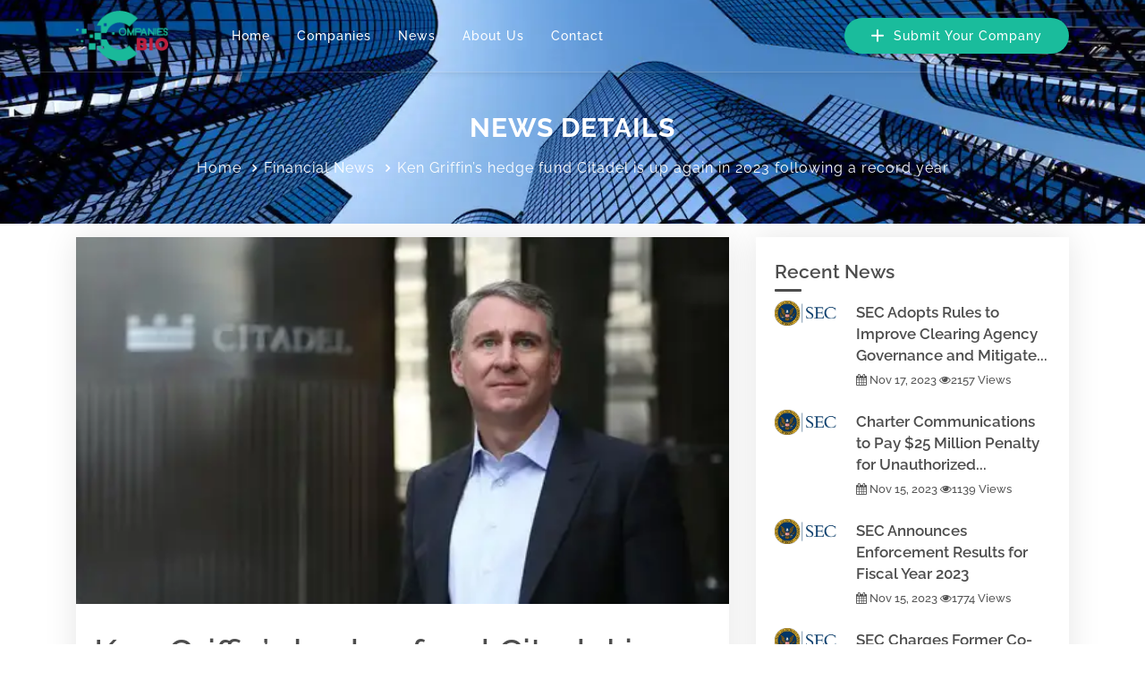

--- FILE ---
content_type: text/html; charset=UTF-8
request_url: https://companiesbio.com/news/gettopview/isGetAside/true/isTopView/true
body_size: 1027
content:
{"aside":"<div class=\"sidebar-right-2\">\n    <!-- Recent listing start -->\n    <div class=\"widget recent-listing\">\n        <h3 class=\"sidebar-title\">Recent News<\/h3>\n        <div class=\"s-border\"><\/div>\n        <div class=\"media mb-4\">\n    <a class=\"pr-3\" href=\"https:\/\/companiesbio.com\/sec-adopts-rules-to-improve-clearing-agency-governance-and-mitigate-conflicts-of-interest-CBIO3106.html\">\n        <img width=\"75\" height=\"50\" loading=\"lazy\" class=\"media-object\" src=\"https:\/\/companiesbio.com\/lib\/images\/logo-SEC.webp\" alt=\"SEC Adopts Rules to Improve Clearing Agency Governance and Mitigate Conflicts of Interest\">\n    <\/a>\n    <div class=\"media-body align-self-center\">\n        <h5>\n            <a title=\"SEC Adopts Rules to Improve Clearing Agency Governance and Mitigate Conflicts of Interest\" href=\"https:\/\/companiesbio.com\/sec-adopts-rules-to-improve-clearing-agency-governance-and-mitigate-conflicts-of-interest-CBIO3106.html\">SEC Adopts Rules to Improve Clearing Agency Governance and Mitigate...<\/a>\n        <\/h5>\n        <div class=\"listing-post-meta\">\n                        <i class=\"fa fa-calendar\"><\/i> Nov 17, 2023            <i class=\"fa fa-eye\"><\/i>2157 Views\n        <\/div>\n    <\/div>\n<\/div><div class=\"media mb-4\">\n    <a class=\"pr-3\" href=\"https:\/\/companiesbio.com\/charter-communications-to-pay-25-million-penalty-for-unauthorized-stock-buybacks-CBIO3105.html\">\n        <img width=\"75\" height=\"50\" loading=\"lazy\" class=\"media-object\" src=\"https:\/\/companiesbio.com\/lib\/images\/logo-SEC.webp\" alt=\"Charter Communications to Pay $25 Million Penalty for Unauthorized Stock Buybacks\">\n    <\/a>\n    <div class=\"media-body align-self-center\">\n        <h5>\n            <a title=\"Charter Communications to Pay $25 Million Penalty for Unauthorized Stock Buybacks\" href=\"https:\/\/companiesbio.com\/charter-communications-to-pay-25-million-penalty-for-unauthorized-stock-buybacks-CBIO3105.html\">Charter Communications to Pay $25 Million Penalty for Unauthorized...<\/a>\n        <\/h5>\n        <div class=\"listing-post-meta\">\n                        <i class=\"fa fa-calendar\"><\/i> Nov 15, 2023            <i class=\"fa fa-eye\"><\/i>1139 Views\n        <\/div>\n    <\/div>\n<\/div><div class=\"media mb-4\">\n    <a class=\"pr-3\" href=\"https:\/\/companiesbio.com\/sec-announces-enforcement-results-for-fiscal-year-2023-CBIO3104.html\">\n        <img width=\"75\" height=\"50\" loading=\"lazy\" class=\"media-object\" src=\"https:\/\/companiesbio.com\/lib\/images\/logo-SEC.webp\" alt=\"SEC Announces Enforcement Results for Fiscal Year 2023\">\n    <\/a>\n    <div class=\"media-body align-self-center\">\n        <h5>\n            <a title=\"SEC Announces Enforcement Results for Fiscal Year 2023\" href=\"https:\/\/companiesbio.com\/sec-announces-enforcement-results-for-fiscal-year-2023-CBIO3104.html\">SEC Announces Enforcement Results for Fiscal Year 2023<\/a>\n        <\/h5>\n        <div class=\"listing-post-meta\">\n                        <i class=\"fa fa-calendar\"><\/i> Nov 15, 2023            <i class=\"fa fa-eye\"><\/i>1774 Views\n        <\/div>\n    <\/div>\n<\/div><div class=\"media mb-4\">\n    <a class=\"pr-3\" href=\"https:\/\/companiesbio.com\/sec-charges-former-co-ceos-of-tech-start-up-bitwise-industries-for-falsifying-documents-while-raising-70-million-from-investors-CBIO3103.html\">\n        <img width=\"75\" height=\"50\" loading=\"lazy\" class=\"media-object\" src=\"https:\/\/companiesbio.com\/lib\/images\/logo-SEC.webp\" alt=\"SEC Charges Former Co-CEOs of Tech Start-Up Bitwise Industries for Falsifying Documents While Raising $70 Million From Investors\">\n    <\/a>\n    <div class=\"media-body align-self-center\">\n        <h5>\n            <a title=\"SEC Charges Former Co-CEOs of Tech Start-Up Bitwise Industries for Falsifying Documents While Raising $70 Million From Investors\" href=\"https:\/\/companiesbio.com\/sec-charges-former-co-ceos-of-tech-start-up-bitwise-industries-for-falsifying-documents-while-raising-70-million-from-investors-CBIO3103.html\">SEC Charges Former Co-CEOs of Tech Start-Up Bitwise Industries...<\/a>\n        <\/h5>\n        <div class=\"listing-post-meta\">\n                        <i class=\"fa fa-calendar\"><\/i> Nov 10, 2023            <i class=\"fa fa-eye\"><\/i>2451 Views\n        <\/div>\n    <\/div>\n<\/div><div class=\"media mb-4\">\n    <a class=\"pr-3\" href=\"https:\/\/companiesbio.com\/sec-charges-royal-bank-of-canada-with-internal-accounting-controls-violations-CBIO3102.html\">\n        <img width=\"75\" height=\"50\" loading=\"lazy\" class=\"media-object\" src=\"https:\/\/companiesbio.com\/lib\/images\/logo-SEC.webp\" alt=\"SEC Charges Royal Bank of Canada with Internal Accounting Controls Violations\">\n    <\/a>\n    <div class=\"media-body align-self-center\">\n        <h5>\n            <a title=\"SEC Charges Royal Bank of Canada with Internal Accounting Controls Violations\" href=\"https:\/\/companiesbio.com\/sec-charges-royal-bank-of-canada-with-internal-accounting-controls-violations-CBIO3102.html\">SEC Charges Royal Bank of Canada with Internal Accounting Controls...<\/a>\n        <\/h5>\n        <div class=\"listing-post-meta\">\n                        <i class=\"fa fa-calendar\"><\/i> Nov 03, 2023            <i class=\"fa fa-eye\"><\/i>1520 Views\n        <\/div>\n    <\/div>\n<\/div><div class=\"media mb-4\">\n    <a class=\"pr-3\" href=\"https:\/\/companiesbio.com\/sec-charges-president-cco-of-prophecy-asset-management-advisory-firm-with-multi-year-fraud-CBIO3101.html\">\n        <img width=\"75\" height=\"50\" loading=\"lazy\" class=\"media-object\" src=\"https:\/\/companiesbio.com\/lib\/images\/logo-SEC.webp\" alt=\"SEC Charges President\/CCO of Prophecy Asset Management Advisory Firm with Multi-Year Fraud\">\n    <\/a>\n    <div class=\"media-body align-self-center\">\n        <h5>\n            <a title=\"SEC Charges President\/CCO of Prophecy Asset Management Advisory Firm with Multi-Year Fraud\" href=\"https:\/\/companiesbio.com\/sec-charges-president-cco-of-prophecy-asset-management-advisory-firm-with-multi-year-fraud-CBIO3101.html\">SEC Charges President\/CCO of Prophecy Asset Management Advisory...<\/a>\n        <\/h5>\n        <div class=\"listing-post-meta\">\n                        <i class=\"fa fa-calendar\"><\/i> Nov 03, 2023            <i class=\"fa fa-eye\"><\/i>4325 Views\n        <\/div>\n    <\/div>\n<\/div>    <\/div>\n    <!-- Category 2 Start -->\n    <div class=\"category-2 widget\">\n        <h3 class=\"sidebar-title\">Category<\/h3>\n        <div class=\"s-border\"><\/div>\n        <ul class=\"list-unstyled list-cat\">\n                        <li><a href=\"https:\/\/companiesbio.com\/category-sec-press-releases.html\">SEC Press Releases <span>(163)<\/span><\/a><\/li>\n                        <li><a href=\"https:\/\/companiesbio.com\/category-business-news.html\">Business News <span>(214)<\/span><\/a><\/li>\n                        <li><a href=\"https:\/\/companiesbio.com\/category-financial-news.html\">Financial News <span>(136)<\/span><\/a><\/li>\n                        <li><a href=\"https:\/\/companiesbio.com\/category-press-releases.html\">Press Releases <span>(891)<\/span><\/a><\/li>\n                    <\/ul>\n    <\/div>\n    <!-- Tags box Start -->\n    <div class=\"widget-5 tags-box\">\n        <h3 class=\"sidebar-title\">Tags<\/h3>\n        <div class=\"s-border\"><\/div>\n        <ul class=\"tags\">\n                        <li><a href=\"\/tag-ulta-beauty.html\">ulta beauty \u2014<\/a><\/li>\n                        <li><a href=\"\/tag-stephanie-mcmahon.html\">stephanie mcmahon<\/a><\/li>\n                        <li><a href=\"\/tag-warning.html\">warning<\/a><\/li>\n                        <li><a href=\"\/tag-earthquake.html\">earthquake<\/a><\/li>\n                        <li><a href=\"\/tag-equitable-violated.html\">equitable violated<\/a><\/li>\n                        <li><a href=\"\/tag-cardinal-health.html\">cardinal health<\/a><\/li>\n                        <li><a href=\"\/tag-final-salary.html\">final salary<\/a><\/li>\n                        <li><a href=\"\/tag-nikhil-wahi.html\">nikhil wahi<\/a><\/li>\n                        <li><a href=\"\/tag-slash.html\">slash<\/a><\/li>\n                        <li><a href=\"\/tag-producers.html\">producers<\/a><\/li>\n                        <li><a href=\"\/tag-typical-home.html\">typical home<\/a><\/li>\n                        <li><a href=\"\/tag-visits-showed.html\">visits showed<\/a><\/li>\n                    <\/ul>\n    <\/div>\n<\/div>","top_view":""}

--- FILE ---
content_type: text/html; charset=utf-8
request_url: https://www.google.com/recaptcha/api2/aframe
body_size: 269
content:
<!DOCTYPE HTML><html><head><meta http-equiv="content-type" content="text/html; charset=UTF-8"></head><body><script nonce="w2vA3WuJN5WQawhKvAV28Q">/** Anti-fraud and anti-abuse applications only. See google.com/recaptcha */ try{var clients={'sodar':'https://pagead2.googlesyndication.com/pagead/sodar?'};window.addEventListener("message",function(a){try{if(a.source===window.parent){var b=JSON.parse(a.data);var c=clients[b['id']];if(c){var d=document.createElement('img');d.src=c+b['params']+'&rc='+(localStorage.getItem("rc::a")?sessionStorage.getItem("rc::b"):"");window.document.body.appendChild(d);sessionStorage.setItem("rc::e",parseInt(sessionStorage.getItem("rc::e")||0)+1);localStorage.setItem("rc::h",'1769132748509');}}}catch(b){}});window.parent.postMessage("_grecaptcha_ready", "*");}catch(b){}</script></body></html>